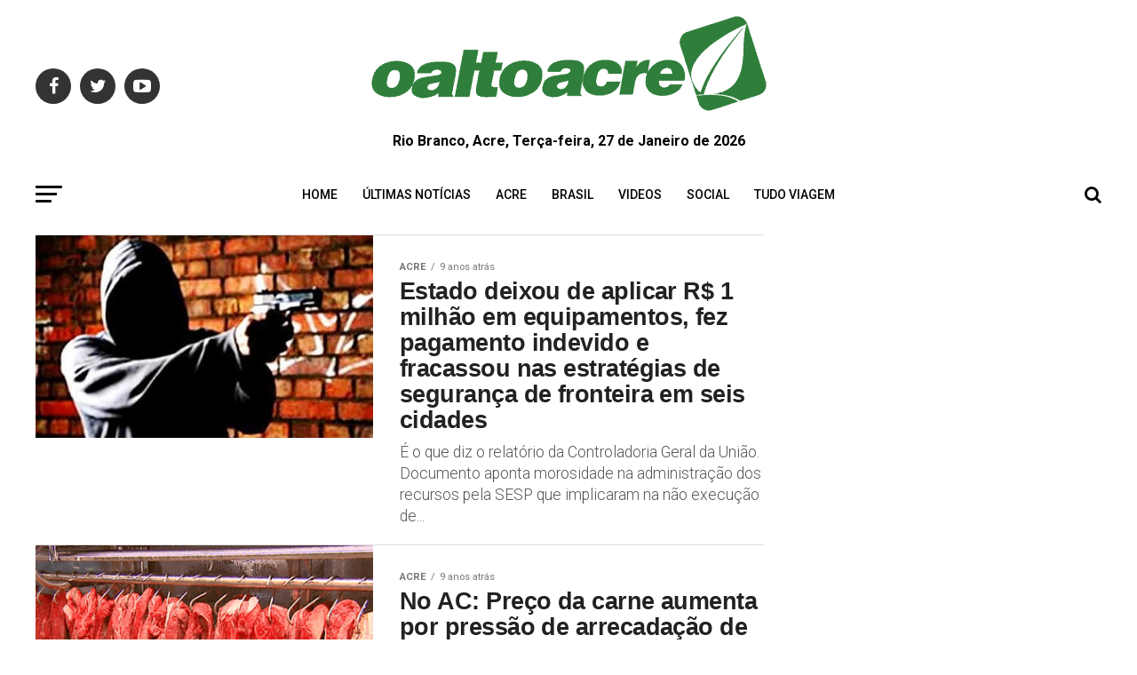

--- FILE ---
content_type: text/html; charset=utf-8
request_url: https://www.google.com/recaptcha/api2/aframe
body_size: 265
content:
<!DOCTYPE HTML><html><head><meta http-equiv="content-type" content="text/html; charset=UTF-8"></head><body><script nonce="fjzut4fEOhumM-84nWAg8A">/** Anti-fraud and anti-abuse applications only. See google.com/recaptcha */ try{var clients={'sodar':'https://pagead2.googlesyndication.com/pagead/sodar?'};window.addEventListener("message",function(a){try{if(a.source===window.parent){var b=JSON.parse(a.data);var c=clients[b['id']];if(c){var d=document.createElement('img');d.src=c+b['params']+'&rc='+(localStorage.getItem("rc::a")?sessionStorage.getItem("rc::b"):"");window.document.body.appendChild(d);sessionStorage.setItem("rc::e",parseInt(sessionStorage.getItem("rc::e")||0)+1);localStorage.setItem("rc::h",'1769543741847');}}}catch(b){}});window.parent.postMessage("_grecaptcha_ready", "*");}catch(b){}</script></body></html>